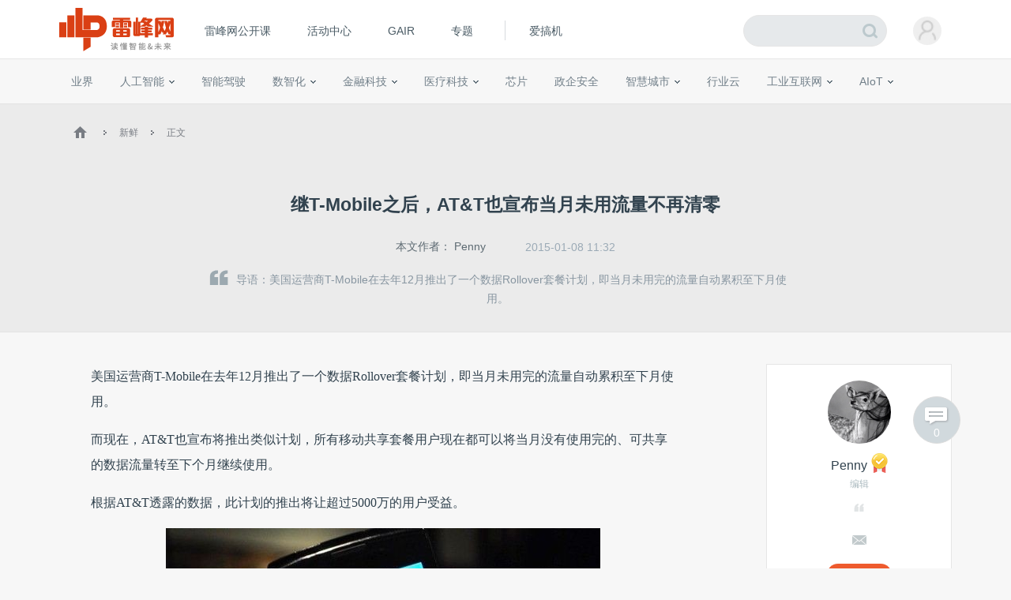

--- FILE ---
content_type: text/html; charset=UTF-8
request_url: https://m.leiphone.com/category/zixun/3vaQiOT8QiRjhBR5.html
body_size: 7157
content:
<!DOCTYPE html>
<html lang="en">
<head>
    <meta charset="UTF-8">
    <link rel="dns-prefetch" href="//www.leiphone.com">
    <link rel="dns-prefetch" href="//home.leiphone.com">
    <link rel="dns-prefetch" href="//m.leiphone.com">
    <link rel="dns-prefetch" href="//leiphone.com">

    <title>继T-Mobile之后，AT&amp;T也宣布当月未用流量不再清零 | 雷峰网</title>
    <meta name="viewport" content="width=device-width,user-scalable=no" />
    <meta name="baidu-site-verification" content="qBnDqyynv4" />
    <meta name="baidu-site-verification" content="ARqFNJd2Jj" />
    <meta content="app-id=579529120" name="apple-itunes-app" />
    <link rel="canonical" href="http://www.leiphone.com"/>
    <meta name="keywords" content="AT&amp;amp;T,T-Mobile,未用流量" />
    <meta name="description" content="美国运营商T-Mobile在去年12月推出了一个数据Rollover套餐计划，即当月未用完的流量自动累积至下月使用。" />


    <link rel="stylesheet" href="https://m.leiphone.com/resMobile/css/common/idangerous.swiper.css">
    <link rel="stylesheet" href="https://m.leiphone.com/resMobile/css/common/common.css?v12">

    <script>
        window.mobilecheck = function() {
          var check = false;
          (function(a,b){if(/(android|bb\d+|meego).+mobile|avantgo|bada\/|blackberry|blazer|compal|elaine|fennec|hiptop|iemobile|ip(hone|od)|iris|kindle|lge |maemo|midp|mmp|mobile.+firefox|netfront|opera m(ob|in)i|palm( os)?|phone|p(ixi|re)\/|plucker|pocket|psp|series(4|6)0|symbian|treo|up\.(browser|link)|vodafone|wap|windows ce|xda|xiino/i.test(a)||/1207|6310|6590|3gso|4thp|50[1-6]i|770s|802s|a wa|abac|ac(er|oo|s\-)|ai(ko|rn)|al(av|ca|co)|amoi|an(ex|ny|yw)|aptu|ar(ch|go)|as(te|us)|attw|au(di|\-m|r |s )|avan|be(ck|ll|nq)|bi(lb|rd)|bl(ac|az)|br(e|v)w|bumb|bw\-(n|u)|c55\/|capi|ccwa|cdm\-|cell|chtm|cldc|cmd\-|co(mp|nd)|craw|da(it|ll|ng)|dbte|dc\-s|devi|dica|dmob|do(c|p)o|ds(12|\-d)|el(49|ai)|em(l2|ul)|er(ic|k0)|esl8|ez([4-7]0|os|wa|ze)|fetc|fly(\-|_)|g1 u|g560|gene|gf\-5|g\-mo|go(\.w|od)|gr(ad|un)|haie|hcit|hd\-(m|p|t)|hei\-|hi(pt|ta)|hp( i|ip)|hs\-c|ht(c(\-| |_|a|g|p|s|t)|tp)|hu(aw|tc)|i\-(20|go|ma)|i230|iac( |\-|\/)|ibro|idea|ig01|ikom|im1k|inno|ipaq|iris|ja(t|v)a|jbro|jemu|jigs|kddi|keji|kgt( |\/)|klon|kpt |kwc\-|kyo(c|k)|le(no|xi)|lg( g|\/(k|l|u)|50|54|\-[a-w])|libw|lynx|m1\-w|m3ga|m50\/|ma(te|ui|xo)|mc(01|21|ca)|m\-cr|me(rc|ri)|mi(o8|oa|ts)|mmef|mo(01|02|bi|de|do|t(\-| |o|v)|zz)|mt(50|p1|v )|mwbp|mywa|n10[0-2]|n20[2-3]|n30(0|2)|n50(0|2|5)|n7(0(0|1)|10)|ne((c|m)\-|on|tf|wf|wg|wt)|nok(6|i)|nzph|o2im|op(ti|wv)|oran|owg1|p800|pan(a|d|t)|pdxg|pg(13|\-([1-8]|c))|phil|pire|pl(ay|uc)|pn\-2|po(ck|rt|se)|prox|psio|pt\-g|qa\-a|qc(07|12|21|32|60|\-[2-7]|i\-)|qtek|r380|r600|raks|rim9|ro(ve|zo)|s55\/|sa(ge|ma|mm|ms|ny|va)|sc(01|h\-|oo|p\-)|sdk\/|se(c(\-|0|1)|47|mc|nd|ri)|sgh\-|shar|sie(\-|m)|sk\-0|sl(45|id)|sm(al|ar|b3|it|t5)|so(ft|ny)|sp(01|h\-|v\-|v )|sy(01|mb)|t2(18|50)|t6(00|10|18)|ta(gt|lk)|tcl\-|tdg\-|tel(i|m)|tim\-|t\-mo|to(pl|sh)|ts(70|m\-|m3|m5)|tx\-9|up(\.b|g1|si)|utst|v400|v750|veri|vi(rg|te)|vk(40|5[0-3]|\-v)|vm40|voda|vulc|vx(52|53|60|61|70|80|81|83|85|98)|w3c(\-| )|webc|whit|wi(g |nc|nw)|wmlb|wonu|x700|yas\-|your|zeto|zte\-/i.test(a.substr(0,4)))check = true})(navigator.userAgent||navigator.vendor||window.opera);
          return check;
        }
        var check = mobilecheck();
        if(!check && (window.location.host == 'm.leiphone.com')){
            window.location.href= "http://www.leiphone.com" + window.location.pathname + window.location.search;
        }

        //百度统计开始
        var _hmt = _hmt || [];
        (function() {
            var hm = document.createElement("script");
            hm.src = "//hm.baidu.com/hm.js?0f7e8686c8fcc36f05ce11b84012d5ee";
            var s = document.getElementsByTagName("script")[0];
            s.parentNode.insertBefore(hm, s);
        })();

        //移动端
        (function() {
            var hm = document.createElement("script");
            hm.src = "//hm.baidu.com/hm.js?97885cead5d1fb7e58c0b7e2583873fc";
            var s = document.getElementsByTagName("script")[0];
            s.parentNode.insertBefore(hm, s);
        })();
        //百度统计结束

        var SCRIPT_URL  = "https://m.leiphone.com/";
        var BASE_URL    = "https://m.leiphone.com/";
        var HOME_URL    = "https://home.leiphone.com/";
        var IS_LOGIN    = "1";
        var WANKR_HOME_URL = USER_CENTER  = "https://home.leiphone.com/";
        var YP_LOGIN_SRC = "https://home.leiphone.com/main/remoteIsLogin?url=https%3A%2F%2Fhome.leiphone.com";

        var now = new Date();
        if(now.getFullYear() == 2022 && now.getMonth() == 11 && now.getDate() < 7){
            document.querySelector('html').style.webkitFilter = 'grayscale(1)'
        }
    </script>

    <script src="https://m.leiphone.com/resMobile/js/libs/jquery-2.1.3.min.js?v=20150730"></script>
    <script src="https://m.leiphone.com/resMobile/js/common/global.js?v=20161018"></script>
            <script type="application/ld+json">
    {
        "@context": "https://ziyuan.baidu.com/contexts/cambrian.jsonld",
        "@id": "https://m.leiphone.com/category/zixun/3vaQiOT8QiRjhBR5.html",
        "appid": "1547783809744553",
        "title": "继T-Mobile之后，AT&T也宣布当月未用流量不再清零",
        "images": [
                        "https://static.leiphone.com/uploads/new/article/600_600/201501/54adfa52aecf5.jpg?imageMogr2/quality/90",
                    ],
        "pubDate": "2015-01-08T11:32:00"
    }
</script>

    <link rel="apple-touch-icon-precomposed" sizes="144x144" href="/images/icon/apple-touch-icon-144x144.png">
<link rel="apple-touch-icon-precomposed" sizes="120x120" href="/images/icon/apple-touch-icon-120x120.png">
<link rel="apple-touch-icon-precomposed" sizes="72x72" href="/images/icon/apple-touch-icon-72x72.png">
<link rel="apple-touch-icon-precomposed" sizes="57x57" href="/images/icon/apple-touch-icon-57x57.png">
    </head>
<body>
    <!-- header -->
        <!-- <input type="hidden" id="yingpeng_login_iframe_src" value="https://home.leiphone.com/main/remoteIsLogin?url=https%3A%2F%2Fhome.leiphone.com"> -->
    <script>
        document.domain = "leiphone.com";
        // 英鹏账号登录回调
        function yingpengIslogin_callback(){
            window.addEventListener('load', function(){
                G.user.initialize();
            });
        }
    </script>
    <script type="text/javascript">
        var deviceWidth = document.documentElement.clientWidth;
        if(deviceWidth > 750) deviceWidth = 750;
        document.documentElement.style.fontSize = deviceWidth / 7.5 + 'px';
    </script>
    <!-- <iframe id="yingpeng_login_iframe" src="" frameborder="0" style="display: none"></iframe> -->
    <header>
        <div id="sideslip-menu" style="width:0%">
            <div class="menu-btn"><em class='icon'></em></div>
            <div class="menu">
                <div class="name usercenter" id="yp-header-user">
                </div>
                <ul>
                    <li >
                        <a href="https://m.leiphone.com">首页</a>
                    </li>
<!--                    <li>-->
<!--                        <a href="--><!--?from=leiphonewap">AI研习社</a>-->
<!--                    </li>-->
                    <li>
                        <a href="https://m.leiphone.com/openCourse/list">雷峰网公开课</a>
                    </li>
                    <li>
                        <a href="https://m.leiphone.com/events">活动中心</a>
                    </li>
                    <li>
                        <a href="https://gair.leiphone.com/">GAIR</a>
                    </li>
                    <li>
                        <a href="https://m.leiphone.com/specials">专题</a>
                    </li>
                    <li>
                        <a href="http://m.igao7.com/">爱搞机</a>
                    </li>
                </ul>
                <a href="https://home.leiphone.com/main/logout?returnUrl=https://m.leiphone.com" class="quitLg">
                    <em class='icon'></em>退出登录
                </a>
            </div>
        </div>
                <a href="https://m.leiphone.com" class="logo"><img src="https://m.leiphone.com/resMobile/images/logo.png?12345" width="100" alt="logo"></a>
        <a href="https://m.leiphone.com/search?s=" class='search icon'><em></em></a>
    </header>
    <div class="mask"></div>
        <div class="lp-overlay"></div>
    <script>
        // document.domain = "leiphone.com";
        // // 英鹏账号登录回调
        // function yingpengIslogin_callback(){
        //     window.addEventListener('load', function(){
        //         G.user.initialize();
        //     });
        // }
    </script>
    <!-- <iframe id="yingpeng_login_iframe" src="" frameborder="0" style="display: none"></iframe> -->
     <div class="nav-overlay"></div>

    <!-- 当载入markdown的时候加载 -->
<link rel="stylesheet" href="https://m.leiphone.com/resMobile/css/article.css?20250824">
<script type="text/javascript">
    var ARTICLE_CATEGORY = '35';
    var article_id = "40143";
    var collect_type = "2";
</script>
<link rel="stylesheet" type="text/css" href="/resWeb/css/common/swiper.min.css">
<script type="text/javascript" src="/resWeb/js/libs/swiper.min.js"></script>
<script src="/resWeb/js/libs/html2canvas.min.js"></script>
<script src="/resWeb/js/libs/canvas2image.js"></script>

<div class="lph-nowSite">
    <em class='icon home'></em>
    <em class='icon arr'></em>
    <span>资讯</span>
    <em class='icon arr'></em>
    <span class='cur'>新鲜</span>
</div>
<div class="reviewTip">此为临时链接，仅用于文章预览，将在<span></span>时失效</div>

<div class="article-details">
    <div class="detail-top">
        <h1>继T-Mobile之后，AT&T也宣布当月未用流量不再清零</h1>
        <div class="tags">
                        <a href="https://m.leiphone.com/tag/AT%26T" title="AT&T"  >AT&T</a><a href="https://m.leiphone.com/tag/T-Mobile" title="T-Mobile"  >T-Mobile</a><a href="https://m.leiphone.com/tag/%E6%9C%AA%E7%94%A8%E6%B5%81%E9%87%8F" title="未用流量"  >未用流量</a>                    </div>
    </div>
    <div class="row clr">
        <a href="https://m.leiphone.com/author/penny" class="aut fl">作者：<span>Penny</span></a>
                <div class="time fr pubTime" >2015/01/08 11:32</div>
    </div>

    
            
    <div class="details lph-article-comView">

                         <p>美国运营商T-Mobile在去年12月推出了一个数据Rollover套餐计划，即当月未用完的流量自动累积至下月使用。</p><p>而现在，AT&amp;T也宣布将推出类似计划，<span style="line-height: 1.8;">所有移动共享套餐用户现在都可以将当月没有使用完的、可共享的数据流量转至下个月继续使用。</span></p><p><span style="line-height: 1.8;">根据AT&amp;T透露的数据，此计划的推出将让超过5000万的用户受益。</span></p><p style="text-align: center;"><img alt="继T-Mobile之后，AT&T也宣布当月未用流量不再清零"     href="//static.leiphone.com/uploads/new/article/600_600/201501/54adfa52aecf5.jpg"  src="https://static.leiphone.com/uploads/new/article/600_600/201501/54adfa52aecf5.jpg?imageMogr2/quality/90"/></p>    </div>

        <!-- 文章 -->
    <!-- 广告 -->
    
    
    <div class="lpArt-shareWxPop1">
        <img src="https://m.leiphone.com/resMobile/images/article/artWxShare.png">
    </div>
    <div class="lpArt-shareWxPop2" style="display: none;">
        <div class="t1">微信扫一扫，将页面分享到朋友圈</div>
        <img class="ewm" src="https://m.leiphone.com/site/qrcode?text=https://m.leiphone.com/category/zixun/3vaQiOT8QiRjhBR5.html">
        <div class="t2">推荐使用当前手机浏览器内置分享功能</div>
    </div>
</div>
<!-- 评论 -->

<div class="sharePoster">
    <div class="tips">长按图片保存图片，分享给好友或朋友圈</div>
    <div class="shareContent">
        <!-- <div class="box">
            <div class="imgTxt">
                <div class="imgs">
                    <img src="https://m.leiphone.com/uploads/new/article/pic/201501/54adfd463cd0e.jpg"/>
                </div>
                <h3><font color="white">继T-Mobile之后，AT&T也宣布当月未用流量不再清零</font></h3>
            </div>
            
            <div class="botTxt">
                扫码查看文章<img src="https://m.leiphone.com/site/qrcode?text=https://m.leiphone.com/category/zixun/3vaQiOT8QiRjhBR5.html" class="code"/>
            </div>
        </div>
        <div class="lphImg">
            <img src="/resMobile/images/logo.png"/>
        </div> -->
    </div>
    <div class="imgBox">
        <img src=""/>
    </div>

    <div class="loadingPoster">
        <p>正在生成分享图...</p>
    </div>
    <div class="cancleShare">取消</div>
</div>
<script>

    $(".cancleShare").click(function(){
        $(".sharePoster").removeClass('show');
        $(".shareContent").css('visibility','hidden');
        $(".imgBox").hide();
        $("body").css('overflow','auto')
    })
</script>

<!--  -->

<!-- 相关文章 -->
<div class="article-list">
    <div class="title">相关文章</div>
    <div class="list">
        <ul class="clr">
                        <li>
                <a href="https://www.leiphone.com/category/industrynews/qDazEqarvHnJ9YOy.html">
                    <div class="txt">
                        <div class="tit">谷歌、通用汽车、AT&T 等公司选择退出CES 2022 ，疫情影响下的科技展</div>
                        <div class="msg clr">
                            <span class='aut'>
                                <img src="https://m.leiphone.com/resMobile/images/pl240_3.jpg" data-lazy="https://www.leiphone.com/uploads/new/avatar/author_avatar/60f6277a8d6d0_100_100.jpg"/>王起端                            </span>
                            <span class='time'>12月24日 07:53</span>
                        </div>
                    </div>
                    <div class="imgs">
                        <img src="https://m.leiphone.com/resMobile/images/pl240_3.jpg" data-lazy="https://static.leiphone.com/uploads/new/article/pic/202112/61c50bf7f264d.jpg?imageMogr2/thumbnail/!186x116r/gravity/Center/crop/186x116/quality/90" width="93" height="56" />
                    </div>
                </a>
            </li>
                    <li>
                <a href="https://www.leiphone.com/category/industrynews/4BYNEhEo0VUOPbam.html">
                    <div class="txt">
                        <div class="tit">“缺芯潮受害者”又添一枚，AT&T 光纤入户计划延期</div>
                        <div class="msg clr">
                            <span class='aut'>
                                <img src="https://m.leiphone.com/resMobile/images/pl240_3.jpg" data-lazy="https://www.leiphone.com/uploads/new/avatar/author_avatar/5ecf608b53de3_100_100.jpg"/>吴优                            </span>
                            <span class='time'>08月13日 10:22</span>
                        </div>
                    </div>
                    <div class="imgs">
                        <img src="https://m.leiphone.com/resMobile/images/pl240_3.jpg" data-lazy="https://static.leiphone.com/uploads/new/article/pic/202108/6115a33fc3628.jpeg?imageMogr2/thumbnail/!186x116r/gravity/Center/crop/186x116/quality/90" width="93" height="56" />
                    </div>
                </a>
            </li>
                    <li>
                <a href="https://www.leiphone.com/category/transportation/TrySWu8cNnUMAXXo.html">
                    <div class="txt">
                        <div class="tit">AT&T将以430亿美元做媒，促成华纳媒体与Discovery联姻</div>
                        <div class="msg clr">
                            <span class='aut'>
                                <img src="https://m.leiphone.com/resMobile/images/pl240_3.jpg" data-lazy="https://www.leiphone.com/uploads/new/avatar/author_avatar/5f4db688a5467_100_100.jpg"/>田哲                            </span>
                            <span class='time'>05月18日 10:44</span>
                        </div>
                    </div>
                    <div class="imgs">
                        <img src="https://m.leiphone.com/resMobile/images/pl240_3.jpg" data-lazy="https://static.leiphone.com/uploads/new/article/pic/202105/60a32a1468bf5.png?imageMogr2/thumbnail/!186x116r/gravity/Center/crop/186x116/quality/90" width="93" height="56" />
                    </div>
                </a>
            </li>
                    <li>
                <a href="https://www.leiphone.com/category/industrynews/CGFxspsbPRGNyHmb.html">
                    <div class="txt">
                        <div class="tit">美国或将所有设计14nm以下中国芯片公司纳入出口管制？</div>
                        <div class="msg clr">
                            <span class='aut'>
                                <img src="https://m.leiphone.com/resMobile/images/pl240_3.jpg" data-lazy="https://www.leiphone.com/uploads/new/avatar/author_avatar/5e79d0370aa95_100_100.jpg"/>代润泽                            </span>
                            <span class='time'>04月21日 00:13</span>
                        </div>
                    </div>
                    <div class="imgs">
                        <img src="https://m.leiphone.com/resMobile/images/pl240_3.jpg" data-lazy="https://static.leiphone.com/uploads/new/article/pic/202104/607a6d595fe2c.jpg?imageMogr2/thumbnail/!186x116r/gravity/Center/crop/186x116/quality/90" width="93" height="56" />
                    </div>
                </a>
            </li>
                </ul>
    </div>
</div>

<!--标签广告位-->
<!--标签广告位 -->
<!-- 底部悬浮 -->
<div class="fix-bar clr">
    <ul class="bdsharebuttonbox" data-tag='1'>
        <li><a href="javascript:;" class="collect collect-no"><em class='icon'></em></a></li>
        <!-- <li><a href="#lph-comment" class="cmt"><em class='icon'></em></a></li> -->
        <!-- <li><a href="javascript:;" class="weixin lpArt-share-weixin" ></a></li> -->
        <li><a href="javascript:;" class="weixin" ></a></li>
        <li><a class="sina" data-cmd="tsina" ></a></li>
            </ul>
</div>

<script>
    window._bd_share_config = {
        common:{
            bdMiniList:['tsina','weixin']
        },
        share : [
            {
                bdText : '继T-Mobile之后，AT&T也宣布当月未用流量不再清零',
                bdDesc : '美国运营商T-Mobile在去年12月推出了一个数据Rollover套餐计划，即当月未用完的流量自动累积至下月使用。',
                bdUrl : 'https://m.leiphone.com/category/zixun/3vaQiOT8QiRjhBR5.html',
                bdPic : 'https://static.leiphone.com/uploads/new/article/pic/201501/54adfd463cd0e.jpg',
                "bdSize" : 24
            },
        ],
    }

    window._shareWeixin3_config={
        share_qr:'https://m.leiphone.com/site/qrcode?text=https://m.leiphone.com/category/zixun/3vaQiOT8QiRjhBR5.html',
    };

    var _this = $('.videoItem')
    var videoBtn = $(".fix-bar .videoItem .videoBtn");
    var videoTag = _this.find('img');

    videoTag.click(function(){

        var self = $(this);

        if(videoBtn[0].paused==true){ //如果已暂停则播放
            videoTag.attr('src','/resMobile/images/article/pause.png')
            videoBtn[0].play(); //播放控制

        }else{ // 已播放点击则暂停
            videoTag.attr('src','/resMobile/images/article/play.png')
            videoBtn[0].pause(); //暂停控制

        }

    })


</script>
<script type="text/javascript">
    with(document)0[(getElementsByTagName('head')[0]||body).appendChild(createElement('script')).src='https://m.leiphone.com/resCommon/js/baiduShare/static/api/js/share.js?cdnversion='+~(-new Date()/36e5)];
</script>

<script src="https://m.leiphone.com/resMobile/js/libs/fastclick.js"></script>
<!-- 登录需导入 -->
<script src="https://m.leiphone.com/resMobile/js/main.js"></script>
<!-- 评论需导入 -->
<script src="https://m.leiphone.com/resMobile/js/common/com_comment.js?20180412"></script>
<script src="https://m.leiphone.com/resMobile/js/article.js?0827"></script>




	<!-- 底部 -->
<footer>
    <div class="download">
        <!-- <a href="/site/download"><em class='icon'></em>雷峰网客户端下载</a>
        <p>（ IOS/Android ）</p> -->
        <div class="gotoTop icon" id='gotoTop'></div>
    </div>
    <div class="ft-link clr">
        <a rel="nofollow" href="https://m.leiphone.com/us/contact">联系我们</a>
        <a rel="nofollow" href="https://m.leiphone.com/us/index">关于我们</a>
                <a rel="nofollow" href="https://m.leiphone.com/us/feedback">意见反馈</a>
        <!-- <a rel="nofollow" href="https://m.leiphone.com/contribute/index">投稿</a> -->
    </div>
    <div class="copyright">
        Copyright © 2011-2026 <a href="">www.leiphone.com</a>
    </div>
</footer>


    <img src="https://c.cnzz.com/wapstat.php?siteid=1255860823&r=&rnd=316255207" width="0" height="0" style="display:none;"/>    <script src="https://m.leiphone.com/resMobile/js/main.js?xg"></script>
    <script src="https://m.leiphone.com/resCommon/js/yp_tipBoxes/tips.js"></script>
</body>
</html>


--- FILE ---
content_type: text/css
request_url: https://www.leiphone.com/resWeb/css/detail/main.css?version=20191010
body_size: 7967
content:
/*
	文章详情页面
*/

.yp-secNav{display:block;}
.lphArticle-detail{min-width:1130px;}
.lphArticle-detail .lineBg{/*height: 4px;background: url(../../images/common/lineBg.jpg);*/}
.lphArticle-detail .article-title{background: #ebebeb;padding-bottom: 30px;border-bottom:1px solid #E3E3E3;}
.lphArticle-detail .article-title .inner{width: 800px;margin: 0 auto;}
.lphArticle-detail .article-title .headTit{width: 680px;margin: 0 auto;font-size: 23px;color: #31424e;text-align: center;font-weight: bold;line-height: 40px;padding:35px 0 25px 0;}

.lphArticle-detail .article-title .msg table{/*width: 400px;*/font-size: 14px;margin: 0 auto;}
.lphArticle-detail .article-title .msg table td{padding: 0 25px;text-align: center;}
.lphArticle-detail .article-title .msg table .aut,
.lphArticle-detail .article-title .msg table .aut a{font-size: 14px;color: #5e6b73;}
.lphArticle-detail .article-title .msg table .time{color: #9baab6;}
.lphArticle-detail .article-title .msg table .tags em{display: inline-block;vertical-align: middle;margin-right: 5px;background: url(../../images/common/yp_spirit.png) no-repeat -215px -46px;width: 14px;height: 14px;}
.lphArticle-detail .article-title .msg table .tags a{font-size: 14px;color: #9baab6;padding-right: 5px;}
.lphArticle-detail .article-title .msg table .cmtNum a{display: inline-block;border:1px solid #9baab6;font-size: 14px;color: #9baab6;height: 28px;line-height: 28px;padding: 0 14px;border-radius: 3px;-webkit-border-radius: 3px;}

.lphArticle-detail .article-title .msg table .td-edit{/*padding: 0 10px;*/font-size: 14px;color: #5e6b73;}
.lphArticle-detail .article-title .msg table td a{font-size: 14px;color: #5e6b73;}


.lphArticle-detail .article-title .article-lead{padding-top:20px;position: relative;padding-left: 35px;color: #8896a1;line-height:24px;font-size: 14px;width: 740px;padding-left: 20px;text-align: center;}
.lphArticle-detail .article-title .article-lead em{background: url(../../images/common/yp_spirit.png) no-repeat -18px -497px;width: 24px;height: 19px;display: inline-block;vertical-align: -2px;margin-right: 10px;}

.lphArticle-detail .info{padding-top: 0px;}
.lphArticle-detail .article-left{width: 740px;float: left;}
/*.lphArticle-detail .article-left .article-lead{padding-top:30px;color: #8896a1;line-height:24px;font-size: 14px; }*/
.lphArticle-detail .lph-article-comView{padding-top: 40px;word-break: break-word;}
.lphArticle-detail .lph-article-comView p{color: #31424e;font-size: 16px;line-height: 2;}
/**/
.lphArticle-detail .pageActive{padding: 30px 0;}
.lphArticle-detail .pageActive .mark-like-btn{float: left;}
.lphArticle-detail .pageActive .mark-like-btn a{display: inline-block;position: relative;line-height: 36px;border:2px solid #C3CBCD;padding: 0px 20px 0px 36px;-webkit-border-radius: 20px;border-radius: 20px;color: #6b7e83;font-size: 12px;
	-webkit-transition: all 0s ease-in;
    -moz-transition: all s ease-in;
    transition: all 0s ease-in;
    -o-transition: all 0s ease-in;
}
.lphArticle-detail .pageActive .mark-like-btn i{position: absolute;left: 10px;top: 9px;vertical-align: middle;background: url(../../images/common/yp_spirit.png) no-repeat -228px -99px;width: 19px;height: 18px;}
.lphArticle-detail .pageActive .mark-like-btn a:hover{color: #f0c11c;border-color: #f0c11c;}
.lphArticle-detail .pageActive .mark-like-btn a:hover i{background-position: -228px -126px}
.lphArticle-detail .pageActive .mark-like-btn a.collect-yes {color: #fff;background: #c2cacc;border-color: #c2cacc;}
.lphArticle-detail .pageActive .mark-like-btn a.collect-yes i{background-position: -228px -152px;}
.lphArticle-detail .pageActive .mark-like-btn .collect.collect-animate i{animation: starrotate 1.5s; -webkit-animation: starrotate 1.5s; -ms-animation: starrotate 1.5s; -o-animation: starrotate 1.5s; -moz-animation: starrotate 1.5s;}

/*百度分享*/
.lphArticle-detail .pageActive .bdsharebuttonbox{float: right !important;}
.lphArticle-detail .pageActive .bdsharebuttonbox span{float: left;font-size: 12px;color: #76838c;line-height: 40px;}
.lphArticle-detail .pageActive .bdsharebuttonbox a{float: left;width: 36px;height: 36px;padding: 0;margin: 0 0 0 12px;border-radius: 50%;-webkit-border-radius:50%;border:2px solid #C2CACC;background: none;}
.lphArticle-detail .pageActive .bdsharebuttonbox a:before{
	content: '';
	position: absolute;
	display:inline-block;
	background: url(../../images/common/yp_spirit.png) no-repeat;
	-webkit-transition: all 0.3s ease-in;
    -moz-transition: all 0.3s ease-in;
    transition: all 0.3s ease-in;
    -o-transition: all 0.3s ease-in;
}
.lphArticle-detail .pageActive .bdsharebuttonbox .youdao:before{background-position:  -158px -151px;width: 20px;height: 20px;margin: 7px 7px 9px 9px;}
.lphArticle-detail .pageActive .bdsharebuttonbox .weibo-btn:before{background-position: -127px -154px;width: 21px;height: 17px;margin:9px;}
.lphArticle-detail .pageActive .bdsharebuttonbox .weixin-btn:before{background-position: -191px -98px;width: 26px;height: 22px;margin:7px 5px;}
.lphArticle-detail .pageActive .bdsharebuttonbox .more-btn:before{background-position: -228px -178px;width: 19px;height: 19px;margin: 9px;}
.lphArticle-detail .pageActive .bdsharebuttonbox .youdao:hover{border-color: #3985ff;}
.lphArticle-detail .pageActive .bdsharebuttonbox .youdao:hover:before{background-position: -160px -127px;}
.lphArticle-detail .pageActive .bdsharebuttonbox .weibo-btn:hover{border-color: #f06363;}
.lphArticle-detail .pageActive .bdsharebuttonbox .weibo-btn:hover:before{background-position: -126px -130px;}
.lphArticle-detail .pageActive .bdsharebuttonbox .weixin-btn:hover{border-color: #3db253;}
.lphArticle-detail .pageActive .bdsharebuttonbox .weixin-btn:hover:before{background-position: -192px -128px;}
.lphArticle-detail .pageActive .bdsharebuttonbox .more-btn:hover{border-color: #4593e4;}
.lphArticle-detail .pageActive .bdsharebuttonbox .more-btn:hover:before{background-position: -228px -203px;}
/*相关文章*/
.lphArticle-detail .realted-article{padding-top: 20px;}
.lphArticle-detail .recmdArticle{padding-top: 0;}
.lphArticle-detail .realted-article .title{font-size: 16px;color: #31424e;padding-bottom: 10px;border-bottom:1px solid #E6E6E6;}
.lphArticle-detail .realted-article .related-link{;}
.lphArticle-detail .realted-article .related-link span{line-height: 28px;}
.lphArticle-detail .realted-article .related-link a{float: left;margin-right:10px;margin-top:15px;height: 26px;line-height: 26px;padding: 0 15px;border: 1px solid #E8ECEF;background: #fff;border-radius: 13px;font-size: 12px;color: #5e6b73;}
.lphArticle-detail .realted-article .list{padding-top: 15px;}
.lphArticle-detail .realted-article .list li{width: 170px;margin-left: 20px;float: left;}
.lphArticle-detail .realted-article .list li.first,
.lphArticle-detail .realted-article .list li:first-child{margin-left: 0;}
.lphArticle-detail .realted-article .list li .pic{display: block;}
.lphArticle-detail .realted-article .list li .pic img{vertical-align: top;}
.lphArticle-detail .realted-article .list .txt{line-height: 22px;height: 44px;overflow: hidden;margin: 10px 0;}
.lphArticle-detail .realted-article .list .txt a{font-size: 14px;color: #31424e;}
.lphArticle-detail .realted-article .list li:hover .txt a{color: #ec6b44;}
/*广告*/
.lphArticle-detail .pageAds{padding-top: 50px;}
.lphArticle-detail .pageAds img{vertical-align: top;}


/*文章详情页面右侧*/
.article-right{overflow: hidden;padding-left: 135px;padding-top: 40px;}
.article-right .aboutAur-main{border:1px solid #E6E6E6;background: #fff;padding: 20px 24px 10px 24px;}
.article-right .aboutAur-main .avater{display: block;margin: 0 auto;width: 80px;}
.article-right .aboutAur-main .avater img{border-radius: 50%;-webkit-border-radius: 50%;vertical-align: top;}
.article-right .aboutAur-main .name{text-align: center;padding-top: 12px;}
.article-right .aboutAur-main .name a{font-size: 16px;color: #31424e;}
.article-right .aboutAur-main .name a .gold{display: inline-block;vertical-align: -4px;margin-left: 5px;background: url(../../images/common/yp_spirit.png) no-repeat -235px -45px;width: 21px;height: 25px;; }
.article-right .aboutAur-main .profession{padding:6px 0;text-align: center;font-size: 12px;color: #abbabf;}
.article-right .aboutAur-main .saying{font-size: 14px;color: #8b9399;text-align: center;padding: 10px 0;}
.article-right .aboutAur-main .saying span{padding:10px 10px 0;display: block;}
.article-right .aboutAur-main .saying em{display:block;vertical-align:middle;background: url(../../images/common/yp_spirit.png) no-repeat;width: 13px;height: 10px;margin: 0 auto;}
.article-right .aboutAur-main .saying em.l-quote{background-position: -130px -222px;}
.article-right .aboutAur-main .saying em.r-quote{background-position: -152px -223px;display: none;}
.article-right .aboutAur-main .operate-btn table{width: 126px;margin: 0 auto;text-align: center;}
.article-right .aboutAur-main .operate-btn a{width: 32px;height: 32px;display: inline-block;position: relative;text-align: center;}
.article-right .aboutAur-main .operate-btn a em{display: inline-block;background: url(../../images/common/yp_spirit.png) no-repeat;}
.article-right .aboutAur-main .operate-btn a.sina em{background-position:-196px -328px;width: 20px;height: 16px;margin: 8px 4px;}
.article-right .aboutAur-main .operate-btn a.eml em{background-position: -166px -330px;width: 18px;height: 12px;;margin: 10px 5px;}
.article-right .aboutAur-main .operate-btn a.wx em{background-position: -131px -325px;width: 22px;height: 18px;;margin: 7px 3px;}
.article-right .aboutAur-main .operate-btn .sub_a:before{content: '';display: block;-webkit-transform: scale(.9);transform: scale(.8);position: absolute;left: -2px;top: -2px;width: 100%;height: 100%;border-radius: 50%;border: 2px solid transparent;}
.article-right .aboutAur-main .operate-btn .sub_a.enter:before{opacity: 1;transform:scale(1);border-color: #ACBABF;transition: all .4s;}
.article-right .aboutAur-main .operate-btn .sub_a.leave:before{opacity: 0;transform:scale(1.1);border-color: #ACBABF;transition: all .4s;}
.article-right .aboutAur-main .operate-btn a.wx .hideCode{display: none;font-size: 12px;color: #8898a8;text-align: center;position: absolute;width: 114px;padding: 12px;background: #fcfcfc;border:1px solid #EEE;left: 50%;margin-left: -70px;bottom: 40px;}
.article-right .aboutAur-main .operate-btn a.wx .hideCode:before{content: '';position: absolute;background: url(../../images/common/yp_spirit.png) no-repeat -19px -425px;width: 18px;height: 9px;left: 50%;margin-left: -9px;bottom: -9px;}
.article-right .aboutAur-main .operate-btn a.wx:hover .hideCode{display: block;}
.article-right .aboutAur-main .btns{padding-top: 10px;text-align: center;}
.article-right .aboutAur-main .btns a{display: inline-block;height: 28px;line-height: 28px;background: #ee5b2e;color: #fff;font-size: 14px;border-radius: 14px;-webkit-border-radius: 14px;padding: 0 20px;}
.article-right .aboutAur-main .btns a b{font-weight: bold;}
.article-right .mouthHot-article{margin-top: 20px;border-top:1px solid #e6e6e6;}
.article-right .mouthHot-article .title{font-size: 12px;font-weight: bold;color: #8d979e;padding-top: 12px;text-align: center;}
.article-right .mouthHot-article .list li{padding: 10px 0;border-bottom:1px dotted #e6e6e6;}
.article-right .mouthHot-article .list li a{font-size: 13px;color: #31424e;line-height: 20px;}
.article-right .mouthHot-article .list li:last-child{border-bottom:0;}
.article-right .mouthHot-article .list li:hover a{color: #e97653;}

/*最新文章固定*/
/*.article-right .hotNew-article{top: 0}
.article-right .hotNew-article.fix{position: fixed;top: 0;width: 255px;}*/

/*评论*/

/* s= 公用评论（旧代码）*/
.lp-comment{width: 100%; margin: 0 auto; padding: 50px 0 150px 0; font-family: "microsoft yahei";}
.lp-comment .h2{height: 30px; line-height: 30px;}
.lp-comment .h2 h2{font-size:16px; color: #31424e;font-weight:normal; float: left;}
.lp-comment .h2 strong.h2-tip{font-size: 12px;  margin-left: 8px; float:left; color:#505050;padding-top: 4px;font-family: "nsimsun";}
.lp-comment .h2 strong.h2-tip a{color:#57a9b8; font-size: 12px; text-decoration: none; padding: 0 5px;}
/*评论输入框*/
.lp-comment .submit{position: relative;margin: 10px 0 58px 0;border:1px solid #E8E8E8;background: #fcfcfc;border-radius: 2px;-webkit-border-radius: 2px;}
.lp-comment .submit .text{padding-right: 32px;}
.lp-comment .submit textarea{resize:none;display: block;height: 40px;line-height: 20px;color: #5e6b73; font-size: 14px;padding:12px 15px;width: 788px;width: 708px;border:0;border-bottom:1px solid #E8E8E8;}
.lp-comment .submit textarea:focus{outline: 0}
.lp-comment .submit .sub{padding:8px 0 8px 15px; font-size: 12px;position: relative;}
.lp-comment .submit .sub button{position: absolute;font-family: Microsoft Yahei;width: 100px;height: 40px;line-height: 40px;right: 0;top: 48px;text-align: center;background: #ea7754;color: #fff;font-size: 14px;border-radius: 5px;border: 0; cursor: pointer;}
.lp-comment .submit .sub button:hover{}
.lp-comment .submit .sub button.disabled{background: #FAADAD; cursor: default;}
/*最新文章文章*/
.lp-comment .words{padding-bottom: 20px;}
.lp-comment .words h3{font-size: 14px; color: #999999; height:35px; line-height: 35px; border-bottom: solid 1px #E8E8E8; position: relative;margin-top: 4px; font-weight:normal;}
.lp-comment .words h3 strong{font-size: 16px;color: #738a9a;position: absolute;bottom: -1px;left: 0;}
.lp-comment .words h3 span{color: #A2442F; padding: 0 3px;}
.lp-comment .words h3 i{display: block; width: 13px; height: 8px; background: url("../../images/common/lph-comment-sprite.png") no-repeat -250px 0px; position: absolute; bottom: -7px; left: 32px;}
/*一层回复*/
.lp-comment .words .comment-say{}
.lp-comment .words .comment-say-li{padding: 20px 0 8px; border-bottom: solid 1px #E6E6E6;}
.lp-comment .words .comment-say-li:last-child{}
.lp-comment .words .comment-say .csl-img{width: 45px; float: left;}
.lp-comment .words .comment-say .csl-img img{border-radius: 50%;width: 45px;height: 45px;vertical-align: top;}
.lp-comment .words .comment-say .csl-body{padding-left: 60px;}
.lp-comment .words .comment-say .csl-body .cont{color: #666666; font-size: 14px;word-break:break-all;word-wrap:break-word;overflow: auto; }
.lp-comment .words .comment-say .csl-body .cont a.name{font-size: 14px;color: #31424e}
.lp-comment .words .comment-say .csl-body .cont .row .time{font-size: 14px;color: #9baab6;padding-left: 10px;}
.lp-comment .words .comment-say .csl-body .cont .des,
.lp-comment .jcWords .comment-say .csl-body .cont .des{padding: 10px 0 5px 0;font-size: 14px;color: #5e6b73;line-height: 24px;}
.lp-comment .comment-say .csl-body .opBtn{font-size: 12px; color: #cccccc; height: 14px; line-height: 14px;}
.lp-comment .comment-say .csl-body .opBtn span{padding-right: 22px; float: left;}
.lp-comment .comment-say .csl-body .opBtn a.respond-coin{float: right;}
.lp-comment .comment-say .csl-body .opBtn a.respond-coin i{display: inline-block;background: url(../../images/common/yp_spirit.png) no-repeat -130px -270px;width: 14px;height: 13px;}
.lp-comment .comment-say .csl-body .opBtn a.respond-coin em{color: #aaaaaa;font-size:13px; position: relative; top:-2px; margin-left:5px;}
.lp-comment .comment-say .csl-respond{padding: 10px 0 0px;}
.lp-comment .comment-say .csl-body .opBtn .zan{display: inline-block; float:right; position: relative; top:-2px;}
.lp-comment .comment-say .csl-body .zan i{display: inline-block;cursor: pointer;background: url(../../images/common/yp_spirit.png) no-repeat -130px -245px;width: 13px;height: 13px;}
.lp-comment .comment-say .csl-body .zan em{position: relative; top:-1px; font-size:14px;}
.lp-comment .comment-say .csl-body .zan-success i{
	animation: zan-anim 1s;
	-moz-animation: zan-anim 1s;	/* Firefox */
	-webkit-animation: zan-anim 1s;	/* Safari 和 Chrome */
	-o-animation: zan-anim 1s;	/* Opera */
	background-position:-153px -246px;
	cursor: default;
}
.lp-comment .comment-say .csl-body .opBtn .zan-success{color: #EA7754;}

@-webkit-keyframes zan-anim{
	0%{
		-webkit-transform: scale(1,1);
		-ms-transform: scale(1,1);
		-o-transform: scale(1,1);
		transform: scale(1,1);
	}
	50%{
		-webkit-transform: scale(1.5,1.5);
		-ms-transform: scale(1.5,1.5);
		-o-transform: scale(1.5,1.5);
		transform: scale(1.5,1.5);
	}
	100%{
		-webkit-transform: scale(1,1);
		-ms-transform: scale(1,1);
		-o-transform: scale(1,1);
		transform: scale(1,1);
	}
}
@-moz-keyframes zan-anim{
	0%{
		-webkit-transform: scale(0,0);
		-ms-transform: scale(0,0);
		-o-transform: scale(0,0);
		transform: scale(0,0);
	}
	50%{
		-webkit-transform: scale(1.3,1.3);
		-ms-transform: scale(1.3,1.3);
		-o-transform: scale(1.3,1.3);
		transform: scale(1.3,1.3);
	}
	100%{
		-webkit-transform: scale(0,0);
		-ms-transform: scale(0,0);
		-o-transform: scale(0,0);
		transform: scale(0,0);
	}
}
@keyframes zan-anim{
	0%{
		-webkit-transform: scale(0,0);
		-ms-transform: scale(0,0);
		-o-transform: scale(0,0);
		transform: scale(0,0);
	}
	50%{
		-webkit-transform: scale(1.3,1.3);
		-ms-transform: scale(1.3,1.3);
		-o-transform: scale(1.3,1.3);
		transform: scale(1.3,1.3);
	}
	100%{
		-webkit-transform: scale(0,0);
		-ms-transform: scale(0,0);
		-o-transform: scale(0,0);
		transform: scale(0,0);
	}
}

.lp-comment .words .comment-say .comment-respond-li{padding:20px 0;border-top:1px solid #E6E6E6; }
.lp-comment .words .comment-say .crl-img{width: 45px; float: left;}
.lp-comment .words .comment-say .crl-body{ padding-left: 65px;}
.lp-comment .words .comment-say .crl-body .cont{color: #666666; font-size: 14px; padding-bottom: 10px;}
.lp-comment .words .comment-say .crl-body .cont a.name{color: #31424e; text-decoration: none;}
.lp-comment .words .comment-say .crl-body .time{font-size: 12px; color: #cccccc; height: 14px; line-height: 14px;}
.lp-comment .words .comment-say .crl-body .time span{padding-right: 12px; float: left;}
.lp-comment .words .comment-say .csl-body .respond-submit{display: none;}
.lp-comment .words .comment-say .csl-body .text{position: relative;}
.lp-comment .words .comment-say .csl-body .text textarea{resize:none;display: block;width:738px;font-size: 14px;color: #5e6b73;padding: 10px;line-height: 20px;height: 40px;border:1px solid #E8E8E8;}
.lp-comment .words .comment-say .csl-body .text textarea:focus{outline: 0;}
.lp-comment .words .comment-say .csl-body .text input{border-radius: 2px; padding-right:10px; height: 37px; line-height: 14px;font-size: 14px;line-height: 37px\9; color: #5A5A5A;border:solid 1px #EEEEEE; background: #F7F7F7;}
.lp-comment .words .comment-say .csl-body .text input:focus{outline: solid 1px #FFB7B7;}
.lp-comment .words .comment-say .csl-body .text .tip{font-size: 14px; color: #999999;position: absolute; top: 10px; left: 10px;}
.lp-comment .words .comment-say .csl-body .text .tip a{padding: 0 5px;}
.lp-comment .words .comment-say .csl-body .sub button{float: right;font-family: Microsoft Yahei;width: 100px; height: 40px;line-height: 40px;right: 0;top: 48px;text-align: center;background: #ea7754;color: #fff;font-size: 14px;border-radius: 5px;border: 0;cursor: pointer;}
.lp-comment .words .comment-say .csl-body .sub button:hover{opacity: 0.9;filter:alpha(opacity=90);}
.lp-comment .words .comment-say .csl-body .sub button.disabled{background: #FAADAD; cursor: default;}
.lp-comment .words .comment-say .csl-body .sub{padding-top: 10px;}
.lp-comment .words .comment-say-more{height: 28px; cursor: pointer; background:url(../../images/common/down_03.png); background-repeat: no-repeat;background-position:  center center; color: #555; text-align: center;line-height: 28px; margin-top: 30px;}
.lp-comment .words .comment-say-more.loading{background-image: url("../../images/common/loading-comment.gif");}
.lp-comment .words .comment-say-more:hover{}
.lp-comment .words .comment-say-more span{cursor: pointer;}
.lp-comment .words .comment-say-more em,.lp-comment .words .comment-say-more span{display: none;}

.lp-comment .jcWords{padding-bottom: 20px;}
.lp-comment .jcWords h3{font-size: 14px; color: #999999; height:30px; line-height: 30px; border-bottom: solid 1px #ECECEC; position: relative;margin-top: 4px; font-weight:normal;}
.lp-comment .jcWords h3 strong{font-size: 14px;color: #dd6e4c;position: absolute;bottom: -1px;left: 0;border-bottom: 2px solid #dd6e4c;}
.lp-comment .jcWords h3 span{color: #A2442F; padding: 0 3px;}
.lp-comment .jcWords h3 i{display: block; width: 13px; height: 8px; background: url("../../images/common/lph-comment-sprite.png") no-repeat -250px 0px; position: absolute; bottom: -7px; left: 32px;}
.lp-comment .jcWords .comment-say{}
.lp-comment .jcWords .comment-say-li{padding: 20px 0 8px; border-bottom: solid 1px #ECECEC;}
.lp-comment .jcWords .comment-say-li.last{border-bottom: none;}
.lp-comment .jcWords .comment-say .csl-img{width: 40px; float: left;/* margin-right: 22px;*/}
.lp-comment .jcWords .comment-say .csl-img img{border-radius: 50%;}
.lp-comment .jcWords .comment-say .csl-body{/*width: 538px;float: left;*/ padding-left: 60px;}
.lp-comment .jcWords .comment-say .csl-body .cont{color: #666666; font-size: 14px; /*padding-bottom: 10px*/;word-break:break-all;word-wrap:break-word;overflow: auto; }
.lp-comment .jcWords .comment-say .csl-body .cont a.name{/*color: #B66257;*/text-decoration: none;}

.lp-comment .jcWords .comment-say .csl-respond{padding: 10px 0 0px;}
.lp-comment .jcWords .comment-say .comment-respond-li{padding-bottom:12px; }
.lp-comment .jcWords .comment-say .crl-img{width: 30px; float: left;/* margin-right: 18px;*/}
.lp-comment .jcWords .comment-say .crl-body{/*width: 490px;float: left;*/ padding-left: 45px;}
.lp-comment .jcWords .comment-say .crl-body .cont{color: #666666; font-size: 14px; padding-bottom: 10px;}
.lp-comment .jcWords .comment-say .crl-body .cont a.name{color: #B66257; text-decoration: none;}
.lp-comment .jcWords .comment-say .crl-body .time{font-size: 12px; color: #cccccc; height: 14px; line-height: 14px;}
.lp-comment .jcWords .comment-say .crl-body .time span{padding-right: 12px; float: left;}
.lp-comment .jcWords .comment-say .csl-body .respond-submit{display: none;}
.lp-comment .jcWords .comment-say .csl-body .text{position: relative;}
.lp-comment .jcWords .comment-say .csl-body .text input{border-radius: 2px; padding-right:10px; height: 37px; line-height: 14px;font-size: 14px;line-height: 37px\9; color: #5A5A5A;border:solid 1px #EEEEEE; background: #F7F7F7;}
.lp-comment .jcWords .comment-say .csl-body .text input:focus{outline: solid 1px #FFB7B7;}
.lp-comment .jcWords .comment-say .csl-body .text .tip{font-size: 14px; color: #999999;position: absolute; top: 10px; left: 10px;}
.lp-comment .jcWords .comment-say .csl-body .text .tip a{padding: 0 5px;}
.lp-comment .jcWords .comment-say .csl-body .sub button{cursor: pointer;width: 85px; height: 33px; color: #fff; font-size: 14px;background: #D55252;border: 0; outline: 0; float: right;-webkit-transition:all .3s ease-out;-moz-transition:all .3s ease-out;transition:all .3s ease-out;}
.lp-comment .jcWords .comment-say .csl-body .sub button:hover{background: #E05F5F;}
.lp-comment .jcWords .comment-say .csl-body .sub button.disabled{background: #FAADAD; cursor: default;}
.lp-comment .jcWords .comment-say .csl-body .sub{padding-top: 14px;}

.lp-comment .jcWords .comment-say .comment-respond-li .csl-body .cont{padding-left: 20px;}

.lp-comment span.emotionc {font-size: 12px;color: #666;;width: 42px;height: 20px;background: url(../../images/common/lph-comment-face.gif) no-repeat 2px 2px;padding-left: 21px;cursor: pointer; margin-right: 10px;}
.lp-comment span.emotionc:hover {background-position: 2px -28px;}
.lp-comment .qqFace{margin-top:4px;background:#fff;padding:2px;border:1px #dfe6f6 solid;}
.lp-comment .qqFace table td{padding:0px;}
.lp-comment .qqFace table td img{cursor:pointer;border:1px #fff solid;}
.lp-comment .qqFace table td img:hover{border:1px #0066cc solid;}
/* s= 公用评论*/

.lp-comment .comment-respond-li .csl-body .opBtn .respond-coin{float: left;}
.lp-comment .comment-respond-li .csl-body .opBtn .zan{float: left;}

/*优质评论*/
.lp-comment .words li,
.lp-comment .jcWords .comment-say-li{position: relative;}
.lp-comment .words .comment-say-li .goodCmt,
.lp-comment .jcWords .comment-say-li .goodCmt{position: absolute;right: 0;font-size: 14px;color: #ea7754;z-index: 2;}
.lp-comment .words .comment-say-li .goodCmt span,
.lp-comment .jcWords .comment-say-li .goodCmt span{padding: 0 3px;cursor: pointer;}
.lp-comment .words .comment-say-li .normalCmt,
.lp-comment .jcWords .comment-say-li .normalCmt{color: #333;}

.lp-comment span.emotionc {
    background: url(../../images/face.png) 0 0 no-repeat;
    width: 21px;
    height: 19px;
    display: inline-block;
    vertical-align: middle;
    text-indent: -999em;
}
.lp-comment span.emotionc:hover{
    background-position: 0 -19px;
}

.lp-comment .submit .sub input[type=checkbox]{
    vertical-align: middle;
}
.lp-comment .comment-say .csl-body .time .zan{
    float: none;
}
.lp-comment .comment-say .csl-body .time a.respond-coin{
    float: none;
    margin-right: 4px;
}
.lp-comment .words .comment-say .csl-body{
    position: relative;
}
.lp-comment .comment-say .csl-body .time span:first-child{
    position: absolute;
    top: 3px;
    right: 0;
}
.lp-comment .words .comment-say .csl-body .cont a.name{
    display: inline-block;
}
.lp-comment .words .comment-say .csl-body .cont a.name img{vertical-align: middle;margin-left: 7px;}

.article-comment .user img{border-radius: 50%;float: left; margin-right: 10px;}
.article-comment .user .name{font-size: 12px;color: #666;}

.lp-comment .words .comment-say-more{
    height: auto;
    background: url(http://www.leiphone.com/resWeb/images/common/.png);
    background-repeat: no-repeat;
    background-position: center center;
    text-align: center;
    color: #666;
    font-size: 14px;
    padding: 25px 0 19px 0;
    border-top: 1px solid #E8E8E8;
    line-height: 1;
    cursor: pointer;
    display: block;
    margin-top: 0;
}
.lp-comment .words .comment-say-more:before{
    content:"更多评论";
}
.lp-comment .words .comment-say-more:after{
    content:"";
    width: 15px;
    height: 8px;
    display: inline-block;
    margin-left: 5px;
    background: url(../../images/detail-sprite.png) -16px -107px;
}
.lp-comment .words{
    padding-bottom: 0;
}

/*收藏动作*/
@keyframes starrotate{
	0% { -webkit-transform:rotate(0deg) scale(1,1); -moz-transform:rotate(0deg) scale(1,1);-ms-transform:rotate(0deg) scale(1,1); -o-transform:rotate(0deg) scale(1,1); transform:rotate(0deg) scale(1,1);  opacity:1;}
	50% { -webkit-transform:rotate(540deg) scale(3,3);-moz-transform:rotate(540deg) scale(3,3);-ms-transform:rotate(540deg) scale(3,3);  -o-transform:rotate(540deg) scale(3,3); transform:rotate(540deg) scale(3,3); opacity:0.5; }
	100%{ -webkit-transform:rotate(1080deg) scale(1,1);-moz-transform:rotate(1080deg) scale(1,1);-ms-transform:rotate(1080deg) scale(1,1); -o-transform:rotate(1080deg) scale(1,1); transform:rotate(1080deg) scale(1,1); opacity:1;}
}
@-moz-keyframes starrotate{
	0% { -webkit-transform:rotate(0deg) scale(1,1); -moz-transform:rotate(0deg) scale(1,1);-ms-transform:rotate(0deg) scale(1,1);-o-transform:rotate(0deg) scale(1,1);transform:rotate(0deg) scale(1,1); opacity:1;}
	50% { -webkit-transform:rotate(540deg) scale(3,3);-moz-transform:rotate(540deg) scale(3,3);-ms-transform:rotate(540deg) scale(3,3); -o-transform:rotate(540deg) scale(3,3); transform:rotate(540deg) scale(3,3); opacity:0.5; }
	100%{ -webkit-transform:rotate(1080deg) scale(1,1);-moz-transform:rotate(1080deg) scale(1,1);-ms-transform:rotate(1080deg) scale(1,1);-o-transform:rotate(1080deg) scale(1,1);transform:rotate(1080deg) scale(1,1); opacity:1;}
}
@-webkit-keyframes starrotate{
	0% { -webkit-transform:rotate(0deg) scale(1,1); -moz-transform:rotate(0deg) scale(1,1);-ms-transform:rotate(0deg) scale(1,1); -o-transform:rotate(0deg) scale(1,1); transform:rotate(0deg) scale(1,1);  opacity:1;}
	50% { -webkit-transform:rotate(540deg) scale(3,3); -moz-transform:rotate(540deg) scale(3,3);-ms-transform:rotate(540deg) scale(3,3); -o-transform:rotate(540deg) scale(3,3); transform:rotate(540deg) scale(3,3); opacity:0.5; }
	100%{ -webkit-transform:rotate(1080deg) scale(1,1); -moz-transform:rotate(1080deg) scale(1,1);-ms-transform:rotate(1080deg) scale(1,1); -o-transform:rotate(1080deg) scale(1,1);  transform:rotate(1080deg) scale(1,1);  opacity:1;}
}
@-o-keyframes starrotate{
	0% { -webkit-transform:rotate(0deg) scale(1,1); -moz-transform:rotate(0deg) scale(1,1);-ms-transform:rotate(0deg) scale(1,1);-o-transform:rotate(0deg) scale(1,1);transform:rotate(0deg) scale(1,1); opacity:1;}
	50% { -webkit-transform:rotate(540deg) scale(3,3);  -moz-transform:rotate(540deg) scale(3,3);-ms-transform:rotate(540deg) scale(3,3); -o-transform:rotate(540deg) scale(3,3); transform:rotate(540deg) scale(3,3); opacity:0.5; }
	100%{ -webkit-transform:rotate(1080deg) scale(1,1);  -moz-transform:rotate(1080deg) scale(1,1);-ms-transform:rotate(1080deg) scale(1,1); -o-transform:rotate(1080deg) scale(1,1); transform:rotate(1080deg) scale(1,1); opacity:1;}
}
/*loadNext*/
.lphArticle-detail .loadNext{text-align: center;padding: 30px 0;}

/**/
.cmtNums{;position: fixed;z-index: 3;right: 64px;bottom: 22%;border: 1px solid #dbdbdb;color: #fff;font-size: 14px;width: 58px;height: 58px;background: #d1d9dd;text-align: center;border-radius: 50%;-webkit-border-radius: 50%;}
.cmtNums em{display: block;background: url(../../images/common/yp_spirit.png) no-repeat -129px -353px;width: 32px;height: 25px;margin: 12px auto 0px auto;}
.cmtNums:hover{background:#bfd3dd;}

/*加入专题信息*/
.aboutTopic{border:1px solid #E6E6E6;background: #fff;margin-bottom: 35px;}
.aboutTopic .imgs{position: relative;}
.aboutTopic .imgs img{width: 100%;vertical-align: top;}
.aboutTopic .imgs .tag{position: absolute;left: 50%;margin-left: -40px;bottom: -20px;background: #ee5b2e;color: #fff;font-size: 18px;width: 80px;height: 40px;text-align: center;line-height: 40px;}
.aboutTopic .list{padding: 20px 18px;}
.aboutTopic .list h2{margin-top: 17px;text-align: center;font-size: 18px;line-height: 24px;color: #8b9399;font-weight: bold;/*white-space: nowrap;overflow: hidden;text-overflow:ellipsis;*/}
.aboutTopic .list h2 a{color: #8b9399;font-size: 18px;font-weight:bold;}
.aboutTopic .list .p1{margin-top: 15px;border-top: 1px solid #ccc;padding: 12px 0 9px 0;text-align: center;font-size: 14px;color: #afbcc6;}
.aboutTopic .list li{overflow: hidden;white-space: nowrap;text-overflow:ellipsis;margin-bottom: 7px;}
.aboutTopic .list li a{font-size: 14px;color: #666;line-height: 25px;}
.aboutTopic .list li a:hover{color: #ee5b2e;}
.aboutTopic .list .more{display: block;text-align: center;color: #ee5b2e;font-size: 14px;font-weight: bold;}

/*付费模块*/
.payModel{
	padding: 180px 0 0 0;
	text-align: center;
	background-image: -webkit-linear-gradient(180deg, rgba(247,247,247,0) 0%, rgba(247,247,247,1) 20%);
    background-image: -moz-linear-gradient(180deg, rgba(247,247,247,0) 0%, rgba(247,247,247,1) 20%);
    background-image: linear-gradient(180deg, rgba(247,247,247,0) 0%, rgba(247,247,247,1) 20%);
    position: relative;
    top: -90px;
}
.lphArticle-detail .lph-article-comView .payModel p{
	font-size: 18px;
    color:#31424e;
    margin-bottom: 8px;
    line-height: 1;
}
.lph-article-comView .payModel p a{
	display: inline-block;
	width: 380px;
	height: 45px;
	line-height: 45px;
	border-radius: 3px;
	-webkit-border-radius: 3px;
	border:1px solid #ea7754;
	font-size: 16px;
	color:#ea7754;
}
.lphArticle-detail .lph-article-comView .payModel .p2{
	height: 1px;
	background: #E8E8E8;
	position: relative;
	margin: 30px 0 35px 0;
}
.lph-article-comView .payModel .p2 span{
	position: absolute;
	width: 250px;
	height: 35px;
	line-height: 35px;
	text-align: center;
	left: 50%;
	margin-left: -125px;
	top:-17px;
	background: #f7f7f7;
}
.lph-article-comView .payModel .p5 a{
	border:1px solid #94a9af;
	color:#94a9af;
}
.lph-article-comView .payModel .p5 a img{
	vertical-align: middle;
	margin-right:10px; 
}
.lphArticle-detail .lph-article-comView .payModel .p4{
	padding: 10px 0;
	color:#999;
}
.lphArticle-detail .lph-article-comView .payModel .p3 a{
	background:#425365;
	color:#fff;
	border:0;
}
.lphArticle-detail .lph-article-comView .payModel .p5 a{
	background:#ea7754;
	color:#fff;
	border:0;
}

.lph-report-comView{
	padding:40px 20px;
	border:2px solid #6D8CA3;
	position:relative;
}
.lph-report-comView .report-title{
	position:absolute;	
	width: 155px;
	height:40px;
	text-align:center;
	line-height:40px;
	background:#f7f7f7;
	font-size:18px;
	color:#6d8ca3;
	font-weight:bold;
	top:-19px;
	left:50%;
	margin-left:-78px;
}
.lph-report-comView .lph-article-comView{padding-top:0;}
.lph-report-comView .reportVip{
	background:#eff5f8;
	border:1px dotted #A1B3C0;
	padding:15px 25px;
	overflow:hidden;
}
.lph-report-comView .reportVip img,
.reportVip-add .box img{
	float: left;	
	vertical-align: top;
}
.lph-report-comView .reportVip .txt{
	float: left;
	width: 260px;
	text-align:center;
	line-height: 53px;
	font-size: 14px;
	color:#5f6c74;
}
.lph-report-comView .reportVip .btns a{
	float:left;
	width:116px;
	height:40px;
	text-align:center;
	line-height:40px;
	background:#6d8ca3;
	color:#fff;
	font-weight:bold;
	font-size:14px;
	border-radius: 20px;
	-webkit-border-radius: 20px;
	margin:7px 0 0 20px;
}
.lph-report-comView .reportVip .btns .a2{
	background:#e97753;
}
.reportVip-add .addBtn{
	position:relative;	
	padding-top:38px;
}
.reportVip-add .addBtn .priTips{text-align:center;}
.reportVip-add .addBtn .priTips span{
	display:inline-block;	
	position: relative;	
	height:22px;
	line-height:22px;
	padding:0 10px;
	color:#fff;
	font-size:13px;
	background:#FF0000;
	border-radius: 11px;
	-webkit-border-radius: 11px;
}
.reportVip-add .addBtn .priTips span b{
	font-weight: bold;
	font-size:15px;
}
.reportVip-add .addBtn .priTips span i{
	text-decoration: line-through;
	font-style:normal;	
}
.reportVip-add .addBtn .priTips span em{
	position:absolute;
	width: 	0;
	height: 0;
	border-width:6px;
	border-style:solid;	
	bottom:-12px;
	left: 50%;
	margin-left:-5px;
	border-color:#FF0000 transparent transparent transparent	;
}
.reportVip-add .addBtn .addVip{
	display: block;
	width: 	240px;
	height: 44px;
	text-align:center;	
	line-height:44px;
	border-radius: 22px;
	-webkit-border-radius: 22px;
	background:#6d8ca3;
	color:#fff;
	font-size: 14px;
	font-weight:bold;
	margin:15px auto 18px auto;
}
.reportVip-add .addBtn .addVip em{
	display: inline-block;
	width: 6px;
	height: 6px;
	border-width: 2px;
	border-color: #FFF #FFF transparent transparent;
	border-style: solid;
	transform:rotate(45deg);
	-webkit-transform:rotate(45deg);
	vertical-align:middle;	
	margin-left:10px;
}
.reportVip-add .box{
	background:#eff5f8;
	border:1px dotted #A1B3C0;
	padding:15px 25px;
	overflow:hidden;
}
.reportVip-add .box .txt{
	overflow:hidden;
	padding-left:15px;
	line-height:26px;
	color:#5f6c74;
	font-size: 	15px;
}

/*table边框*/
.lph-article-comView table td{
	border:1px solid #333;
	padding:10px;
}

/*AI影响因子*/
.AIDivisor-item{padding-bottom:40px;}
.AIDivisor-item .AIDivisor-hd{
	position: relative;	
	height: 61px;
	border-bottom:1px solid #E6E6E6;
	background: #fff;
}
.AIDivisor-item .AIDivisor-hd .arrow{
	position: absolute;	
	top:0;
	width: 	39px;
	height: 62px;
	background: #f1f5ff;
	z-index:2;
	margin-top: 0;
}
.AIDivisor-item .AIDivisor-hd .arrow.prev{
	left: 0;
	border-right:1px solid #E6E6E6;	
}
.AIDivisor-item .AIDivisor-hd .arrow.next{
	right: 0;
	border-left:1px solid #E6E6E6;	
}
.AIDivisor-item .AIDivisor-hd .arrow em{
	position: absolute;
	background: url(../../images/article/AIIcon.png) no-repeat -4px -26px;
	width: 13px;
	height: 21px;
	top:20px;
	left: 13px;
}
.AIDivisor-item .AIDivisor-hd .arrow.next em{
	background-position:  -26px -27px;
}
.AIDivisor-item .AIDivisor-hd ul{
	margin: 0;
}
.AIDivisor-item .AIDivisor-hd li{
	padding: 12px 0;
	float:left;
	list-style:none;
	height: 38px;
	position:relative;
	width: auto;
}
.AIDivisor-item .AIDivisor-hd li.cur i{
	position: absolute;	
	left: 0;
	width: 100%;
	height: 2px;
	background: #fff;
	bottom:-1px;
}
.AIDivisor-item .AIDivisor-hd li.cur em{
	position: absolute;	
	left: 0;
	width: 100%;
	height: 4px;
	background: #c9d8fe;
	top:0;
}
.AIDivisor-item .AIDivisor-hd li.cur:before,
.AIDivisor-item .AIDivisor-hd li.cur:after{
	content:'';
	position:absolute;
	width: 1px;
	height:62px;
	background:#e6e6e6;
	top:0;
}
.AIDivisor-item .AIDivisor-hd li.cur:before{
	left: 0;
}
.AIDivisor-item .AIDivisor-hd li.cur:after{
	right:-1px;
}
.AIDivisor-item .AIDivisor-hd li a{
	display:block;
	padding: 0 26px;
	text-align: center;
	color:#31424e;
	font-size: 14px;
	line-height: 38px;
	border-left:1px solid #E6E6E6;
	white-space:nowrap;	
}
.AIDivisor-item .AIDivisor-hd li.cur a{
	font-weight: bold;
}
.AIDivisor-item{
	border:1px solid #E6E6E6;
	font-size: 14px;
	position: relative;	
	margin-bottom: 40px;
	background:url(../../images/article/AIBg-top.png) #fff no-repeat center	top;
}
.AIDivisor-item .coverBg{
	position: absolute;	
	width: 100%;
	height: 68px;
	background:url(../../images/article/AIBg-ft.png) no-repeat center bottom;
	z-index: 1;
	left:0;
	bottom: 0;
}
.AIDivisor-top{
	padding: 26px 0 26px 0;
	line-height: 52px;
	border-bottom: 1px solid #D6D9E8;
	margin:0 40px;
}
.AIDivisor-top .AIimg{
	width: 46px;
	height: 46px;
	border-radius: 50%;
	border-radius: 50%;
	border:3px solid #c9d8fe;
	float: left;
}
.AIDivisor-top .AIname{
	
	float: left;	
	padding:0 40px 0 25px;
}
.AIDivisor-top .AIname a{
	font-size: 	14px;
	color:#31424e;
}
.AIDivisor-top a.link{
	float: right;	
	font-size: 14px;
	color:#ee5b2e;
}
.AIDivisor-top a em{
	display: inline-block;
	background: url(../../images/article/AIIcon.png) no-repeat -17px -2px;
	width: 16px;
	height: 16px;
	vertical-align: middle;
	margin-left: 5px;
}
.AIDivisor-top .nums {
	float: left;
	font-size: 42px;
	letter-spacing:2px;
	color:#ee5b2e;
}

.AIDivisor-com .rows span{
	color:#8896a1;
}
.AIDivisor-item .AIft-list .AIDivisor-ft:last-child{
	background:url(../../images/article/AIBg-ft.png) no-repeat right bottom;
}
.AIDivisor-item .toggleBtn{
	width: 100%;
	position:absolute;
	left:0;
	bottom:20px;
	text-align:center;	
	color:#ee5b2e;
	z-index:3;
	cursor:pointer;
}
.AIDivisor-item .toggleBtn em{
	display: inline-block;
	vertical-align: 1px;	
	background: url(../../images/article/AIIcon.png) no-repeat -4px -5px;
	width: 7px;
	height: 7px;
	margin-left: 8px;
	webkit-transition: all .2s ease-out;
    -moz-transition: all .2s ease-out;
    transition: all .2s ease-out;
}
.AIDivisor-item .toggleBtn.active em{
	transform:rotate(180deg);
	-o-transform:rotate(180deg);
	-moz-transform:rotate(180deg);
	-webkit-transform:rotate(180deg);
}

@font-face {
    font-family: hlt;
    src: url('../../AIDivisor/css/font/HELVETICA-CONDENSED-BLACK-SE.eot');
    src: url('../../AIDivisor/css/font/HELVETICA-CONDENSED-BLACK-SE.eot?#iefix') format('embedded-opentype'),
         url('../../AIDivisor/css/font/HELVETICA-CONDENSED-BLACK-SE.woff2') format('woff2'),
         url('../../AIDivisor/css/font/HELVETICA-CONDENSED-BLACK-SE.woff') format('woff'),
         url('../../AIDivisor/css/font/HELVETICA-CONDENSED-BLACK-SE.ttf') format('truetype'),
         url('../../AIDivisor/css/font/HELVETICA-CONDENSED-BLACK-SE.svg#open_sansregular') format('svg');
    font-weight: normal;
    font-style: normal;
}
.hlt{
	font-family: hlt!important;
}
.AIDivisor-com{
	padding:0 40px;
}
.AIDivisor-com .infoMsg{
	padding: 24px 0;
	
	position:relative;
	padding-left: 92px;
}
.AIft-list .AIDivisor-com .infoMsg{
	border-top: 1px dashed #D9E2FD;
}
.AIDivisor-com .infoMsg .tags{
	position: absolute;
	left: 0;
	top:50%;
	margin-top: -13px;
	padding:0 12px;
	background: #ee5b2e;
	font-size: 12px;
	color:#fff;
	height:26px;
	line-height: 26px;
}
.AIDivisor-com .infoMsg .rows{
	border-left: 1px solid #D9E2FD;
}
.AIDivisor-com .infoMsg .column{
	float: left;	
	margin:5px 0;
	line-height: 18px;
	margin-left:30px;
	min-width: 150px;
}
.AIft-list{
	display: none;
}
.AIDivisor-body .items{
	display: none;
}
.AIDivisor-body .items.cur{
	display: block;
}

.editNamePop{
	position: fixed;
	left: 0;
	top:0;
	right: 0;
	bottom: 0;
	background: rgba(0,0,0,0.1);
	z-index: 8;
}
.editNamePop .content{
	position: absolute;
	width:280px;
	border:1px solid #ccc;
	background: #fff;
	left: 50%;
	margin-left: -150px;
	top:50%;
	margin-top: -70px;
}
/* .editNamePop .content .cls{
	position: absolute;
	right: 2px;
	top: 2px;
	background: url(../../home/images/userCenter/close.png) no-repeat;
	width: 16px;
	height: 16px;
	cursor: pointer;
} */
.editNamePop .content p{
	text-align: center;
	font-size: 14px;
	padding:25px 20px 15px 20px; 
	color:#666;
}
.editNamePop .content .inpArea{
	padding: 0 20px 15px 20px;
}
.editNamePop .content .inpArea input{
	height: 24px;
	line-height: 20px;
	padding: 2px 5px;
	width: 228px;
	border:1px solid #e6e6e6;
	font-size: 14px;
	color:#333;
	box-shadow: 0 0 3px rgba(177,177,177,0.3);
}
.editNamePop .content .btns a{
	float: left;
	width: 50%;
	text-align: center;
	line-height:38px;
	border-top:1px solid #e6e6e6;
	border-left:1px solid #e6e6e6;
	box-sizing: border-box;
	-webkit-box-sizing: border-box;
	font-size: 13px;
	color:#999;
}
.editNamePop .content .btns #setName{
	color:#ea7754;
}


.videoItem{
    position: relative;
    padding-bottom: 20px;
}
.videoItem a{
    display: block;
    overflow: hidden;
    position: relative;
    z-index: 2;
}
.videoItem a img{
    width: 54px;
    float: left;
}
.videoItem a .videoTxt p{
    margin:0;
    line-height: 1;
}
.videoItem a .videoTxt{
    overflow: hidden;
    padding-left: 18px;
}
.videoItem a .videoTxt .txt{
    font-size: 20px;
    color:#666;
    line-height: 36px;

}
.videoItem a .videoTxt p span{
    font-size: 12px;
    color:#999;
    line-height: 15px;
}
.videoItem .videoBtn{
    position: absolute;
    width: 54px;
    height: 54px;
    opacity: 0;
    z-index: 1;
    top:0;
    left:0;
}